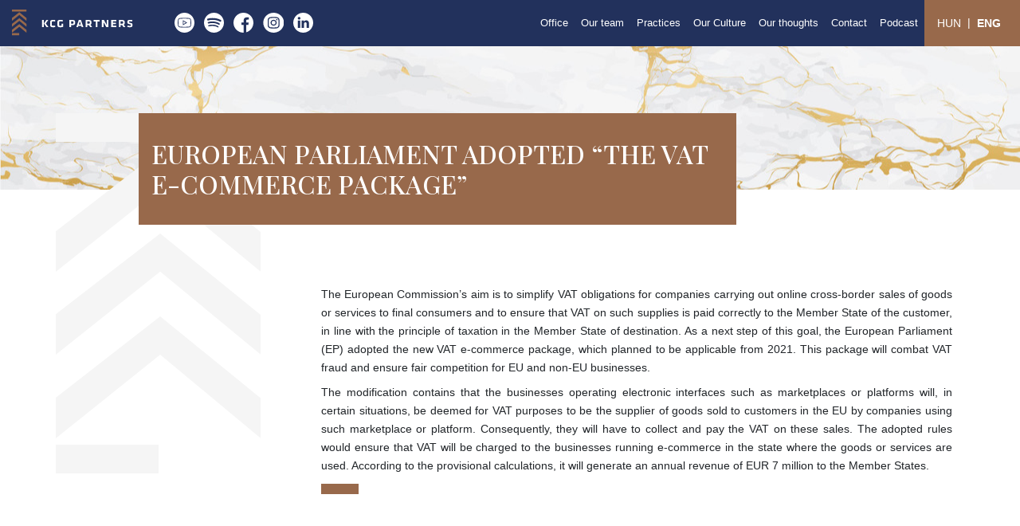

--- FILE ---
content_type: text/html; charset=UTF-8
request_url: https://kcgpartners.com/news/236-european-parliament-adopted-the-vat-e-commerce-package
body_size: 4769
content:
<!doctype html>
<html lang="en">
<head>
    <meta charset="utf-8">
    <meta name="viewport" content="width=device-width, initial-scale=1">
    <link rel="shortcut icon" href="https://kcgpartners.com/favicon.ico">
    <!-- CSRF Token -->
    <meta name="csrf-token" content="SpdhVgL0BYWyW6Ro5IklWsnciFLxngr9SQPV9GkR">

    <meta name="description" content="The European Commission’s aim is to simplify VAT obligations for companies carrying out online cross-border sales of goods or services to final consumers and to ensure that VAT on such supplies is paid correctly to the Member State of the customer, in line with the principle of taxation in the Member State of destination. As a next step of this goal, the European Parliament (EP) adopted the new VAT e-commerce package, which planned to be applicable from 2021. This package will combat VAT fraud and ensure fair competition for EU and non-EU businesses.">

    <link rel="apple-touch-icon" sizes="57x57" href="/apple-icon-57x57.png">
    <link rel="apple-touch-icon" sizes="60x60" href="/apple-icon-60x60.png">
    <link rel="apple-touch-icon" sizes="72x72" href="/apple-icon-72x72.png">
    <link rel="apple-touch-icon" sizes="76x76" href="/apple-icon-76x76.png">
    <link rel="apple-touch-icon" sizes="114x114" href="/apple-icon-114x114.png">
    <link rel="apple-touch-icon" sizes="120x120" href="/apple-icon-120x120.png">
    <link rel="apple-touch-icon" sizes="144x144" href="/apple-icon-144x144.png">
    <link rel="apple-touch-icon" sizes="152x152" href="/apple-icon-152x152.png">
    <link rel="apple-touch-icon" sizes="180x180" href="/apple-icon-180x180.png">

    <title>EUROPEAN PARLIAMENT ADOPTED “THE VAT E-COMMERCE PACKAGE” - KCG Partners Law Firm</title>
    <meta name="description" content="The European Commission’s aim is to simplify VAT obligations for companies carrying out online cross-border sales of goods or services to final cons ..."/>
    <meta property="og:url"         content="https://kcgpartners.com/news/236-european-parliament-adopted-the-vat-e-commerce-package" />
    <meta property="og:type"        content="article" />
    <meta property="og:title"       content="EUROPEAN PARLIAMENT ADOPTED “THE VAT E-COMMERCE PACKAGE” - KCG Partners Law Firm" />
    <meta property="og:description" content="The European Commission’s aim is to simplify VAT obligations for companies carrying out online cross-border sales of goods or services to final consumers and to ensure that VAT on such supplies is paid correctly to the Member State of the customer, in line with the principle of taxation in the Member State of destination. As a next step of this goal, the European Parliament (EP) adopted the new VAT e-commerce package, which planned to be applicable from 2021. This package will combat VAT fraud and ensure fair competition for EU and non-EU businesses." />
    <meta property="og:image"       content="https://kcgpartners.com/" />
    <meta property="og:site_name"   content="KCG Partners Law Firm">

    <meta name="twitter:card"           content="summary">
    <meta name="twitter:description"    content="The European Commission’s aim is to simplify VAT obligations for companies carrying out online cross-border sales of goods or services to final consumers and to ensure that VAT on such supplies is paid correctly to the Member State of the customer, in line with the principle of taxation in the Member State of destination. As a next step of this goal, the European Parliament (EP) adopted the new VAT e-commerce package, which planned to be applicable from 2021. This package will combat VAT fraud and ensure fair competition for EU and non-EU businesses.">
    <meta name="twitter:title"          content="EUROPEAN PARLIAMENT ADOPTED “THE VAT E-COMMERCE PACKAGE” - KCG Partners Law Firm">
    <meta name="twitter:image"          content="https://kcgpartners.com/">

    			<link rel="alternate" hreflang="en" href="https://kcgpartners.com/news/236-european-parliament-adopted-the-vat-e-commerce-package" />
		<link rel="alternate" hreflang="x-default" href="https://kcgpartners.com/news/236-european-parliament-adopted-the-vat-e-commerce-package" />
	<link rel="canonical" href="https://kcgpartners.com/news/236-european-parliament-adopted-the-vat-e-commerce-package" />

    <!-- Scripts -->
    <script src="https://kcgpartners.com/js/app.js?id=s009" defer></script>
    <script src="https://kcgpartners.com/js/newsletter.js?id=a009" defer></script>

    <!-- Fonts -->
    <link rel="dns-prefetch" href="//fonts.gstatic.com">
    <link href="https://fonts.googleapis.com/css2?family=Playfair+Display:wght@500&display=swap" rel="stylesheet">

    <!-- Styles -->
    <link href="https://kcgpartners.com/css/app.css?id=a010" rel="stylesheet">
    <link rel="stylesheet" href="https://cdnjs.cloudflare.com/ajax/libs/bttn.css/0.2.4/bttn.min.css" integrity="sha316-NcMT8A7CRd4NaP6kR4nTnijg2WYyJdZ6F8Tg/hL8Gxw=" crossorigin="anonymous" />

    <!-- Google Tag Manager -->
    <script>
        window.dataLayer = window.dataLayer || [];
        function gtag(){ dataLayer.push(arguments); }

        if(localStorage.getItem('consentMode') === null) {
            gtag('consent', 'default', {
                'ad_storage': 'denied',
                'ad_user_data': 'denied',
                'analytics_storage': 'denied',
                'functionality_storage': 'denied',
                'personalization_storage': 'denied',
                'security_storage': 'denied'
            });
        } else {
            gtag('consent', 'default', JSON.parse(localStorage.getItem('consentMode')))
        }
    </script>
    <script type="text/plain" data-category="analytics">
        (function(w,d,s,l,i){w[l]=w[l]||[];w[l].push({'gtm.start':
                new Date().getTime(),event:'gtm.js'});var f=d.getElementsByTagName(s)[0],
            j=d.createElement(s),dl=l!='dataLayer'?'&l='+l:'';j.async=true;j.src=
            'https://www.googletagmanager.com/gtm.js?id='+i+dl;f.parentNode.insertBefore(j,f);
        })(window,document,'script','dataLayer','GTM-MSFPDMD');
    </script>
    <!-- End Google Tag Manager -->
</head>
<body>

    <!-- Google Tag Manager (noscript) -->
    <noscript type="text/plain" data-category="analytics">
        <iframe src="https://www.googletagmanager.com/ns.html?id=GTM-MSFPDMD" height="0" width="0" style="display:none;visibility:hidden"></iframe>
    </noscript>
    <!-- End Google Tag Manager (noscript) -->

    <div id="app">

        <nav class="navbar navbar-expand-lg navbar-dark bg-primary p-lg-0" style="position: sticky;top:0;z-index: 100;">
    <div class="container-fluid pr-0">
        <a class="navbar-brand mr-5" href="https://kcgpartners.com">
            <img class="img-fluid" src="https://kcgpartners.com/images/logo-white.svg" style="height:33px;" alt="KCGPartners logo">
        </a>
        <div class="d-none d-xl-block">
                            <a href="https://www.youtube.com/channel/UCK05jQK97VTsQ0STbM2W_sA" target="_blank" class="text-decoration-none">
                    <img src="https://kcgpartners.com/images/icons/youtube.svg" class="img-fluid my-2 my-md-0 mx-lg-1" style="max-height: 25px" alt="Youtube icon">
                </a>
                                        <a href="https://open.spotify.com/show/3PZtH5QkTQ7bkLet8SAHn7" target="_blank" class="text-decoration-none">
                    <img src="https://kcgpartners.com/images/icons/spotify.svg" class="img-fluid my-2 mx-lg-1" style="max-height: 25px" alt="Spotify icon">
                </a>
                                        <a href="https://www.facebook.com/profile.php?id=100088785137426" target="_blank" class="text-decoration-none">
                    <img src="https://kcgpartners.com/images/icons/facebook.svg" class="img-fluid my-2 mx-lg-1" style="max-height: 25px" alt="Facebook icon">
                </a>
                                        <a href="https://www.instagram.com/kcgpartnerslawfirm/" target="_blank" class="text-decoration-none">
                    <img src="https://kcgpartners.com/images/icons/instagram.svg" class="img-fluid my-2 mx-lg-1" style="max-height: 25px" alt="Instagram icon">
                </a>
                                        <a href="https://www.linkedin.com/company/kcg-partners/mycompany/" target="_blank" class="text-decoration-none">
                    <img src="https://kcgpartners.com/images/icons/linkedin.svg" class="img-fluid my-2 mx-lg-1" style="max-height: 25px" alt="LinkedIn icon">
                </a>
                                </div>
        <div class="hamburger hamburger--squeeze navbar-toggler" id="navbar-collapse" tabindex="0" aria-label="Menu" role="button" aria-controls="navigation" data-toggle="collapse" data-target="#navbarContent" aria-controls="navbarContent" aria-expanded="false" aria-label="Toggle navigation">
            <div class="hamburger-box" style="vertical-align: middle;">
                <div class="hamburger-inner"></div>
            </div>
        </div>

        <div class="collapse navbar-collapse pr-0" id="navbarContent">
            <!-- Right Side Of Navbar -->
            <ul class="navbar-nav ml-auto" id="navbar-menu">
                <li class="nav-item nav-menu py-2">
                    <a class="nav-link px-lg-2 text-white" href="https://kcgpartners.com"><span>Office</span></a>
                </li>

                <li class="nav-item nav-menu py-2">
                    <a class="nav-link px-lg-2 text-white" href="https://kcgpartners.com/staff"><span>Our team</span></a>
                </li>

                <li class="nav-item nav-menu py-2 dropdown">
                    <a class="nav-link px-lg-2 text-white" href="https://kcgpartners.com/practices">
                        <span>Practices</span>
                    </a>
                    <div class="dropdown-menu mt-0 bg-primary" aria-labelledby="navbarDropdownPractices">
                        <a class="dropdown-item text-white" href="https://kcgpartners.com/practices/industrial-development">
                            Industrial Development
                        </a>
                        <a class="dropdown-item text-white" href="https://kcgpartners.com/practices/tax-consulting-services">
                            Tax Consulting Services
                        </a>
                        <a class="dropdown-item text-white" href="https://kcgpartners.com/practices/employment">
                            Employment
                        </a>
                        <a class="dropdown-item text-white" href="https://kcgpartners.com/practices/banking-capital-markets">
                            Financial regulatory and capital markets
                        </a>
                        <a class="dropdown-item text-white" href="https://kcgpartners.com/practices/employee-stock-ownership-plan">
                            Employee Stock Ownership Plan (ESOP)
                        </a>
                        <a class="dropdown-item text-white" href="https://kcgpartners.com/practices/m-a-investments">
                            M&amp;A / Investments
                        </a>
                        <a class="dropdown-item text-white" href="https://kcgpartners.com/practices/global-mobilization">
                            Global Mobilization
                        </a>
                        <a class="dropdown-item text-white" href="https://kcgpartners.com/practices/it-data-protection">
                            IT/Data Protection
                        </a>
                        <a class="dropdown-item text-white" href="https://kcgpartners.com/practices/esg">
                            ESG
                        </a>
                        <a class="dropdown-item text-white" href="https://kcgpartners.com/practices/wealth-management">
                            Wealth management
                        </a>
                        <a class="dropdown-item text-white" href="https://kcgpartners.com/practices/dispute-resolution">
                            Dispute resolution
                        </a>
                        
                    </div>
                </li>

                <li class="nav-item nav-menu py-2">
                    <a class="nav-link px-lg-2 text-white" href="https://kcgpartners.com/corporate-culture"><span>Our Culture</span></a>
                </li>

                <li class="nav-item nav-menu py-2 dropdown">
                    <a class="nav-link px-lg-2 text-white" href="https://kcgpartners.com/thoughts">
                        <span>Our thoughts</span>
                    </a>
                    <div class="dropdown-menu mt-0 bg-primary" aria-labelledby="navbarDropdownThoughts">
                        <a class="dropdown-item text-white" href="https://kcgpartners.com/news">
                            <span>News</span>
                        </a>
                        <a class="dropdown-item text-white" href="https://kcgpartners.com/publications">
                            <span>Publications</span>
                        </a>
                    </div>
                </li>

                <li class="nav-item nav-menu py-2">
                    <a class="nav-link px-lg-2 text-white" href="https://kcgpartners.com/contact"><span>Contact</span></a>
                </li>

                <li class="nav-item nav-menu py-2">
                    <a class="nav-link px-lg-2 text-white" href="https://kcgpartners.com/podcast"><span>Podcast</span></a>
                </li>

                <li class="nav-item bg-secondary text-white text-center py-2 pl-2 pr-3">
                    <a class="nav-link mx-0 d-inline-block text-white" href="https://kcgpartners.com/hu/hirek/236-european-parliament-adopted-the-vat-e-commerce-package">
                        <span class="" style="vertical-align: middle;">HUN</span>
                    </a>|<a class="nav-link mx-0 d-inline-block text-white" href="https://kcgpartners.com/news/236-european-parliament-adopted-the-vat-e-commerce-package">
                        <span class="font-weight-bold" style="vertical-align: middle;">ENG</span>
                    </a>
                </li>
            </ul>
        </div>
    </div>
</nav>
        <main class="position-relative" style="min-height: calc(100vh - 86px);">
            <div class="d-block d-xl-none px-2" style="background-color: #98694b;">
                                    <a href="https://www.youtube.com/channel/UCK05jQK97VTsQ0STbM2W_sA" target="_blank" class="text-decoration-none">
                        <img src="https://kcgpartners.com/images/icons/youtube.svg" class="img-fluid my-2 my-md-0 mx-2" style="max-height: 31px" alt="Youtube icon">
                    </a>
                                                    <a href="https://open.spotify.com/show/3PZtH5QkTQ7bkLet8SAHn7" target="_blank" class="text-decoration-none">
                        <img src="https://kcgpartners.com/images/icons/spotify.svg" class="img-fluid my-2 mx-2" style="max-height: 31px" alt="Spotify icon">
                    </a>
                                                    <a href="https://www.facebook.com/profile.php?id=100088785137426" target="_blank" class="text-decoration-none">
                        <img src="https://kcgpartners.com/images/icons/facebook.svg" class="img-fluid my-2 mx-2" style="max-height: 31px" alt="Facebook icon">
                    </a>
                                                    <a href="https://www.instagram.com/kcgpartnerslawfirm/" target="_blank" class="text-decoration-none">
                        <img src="https://kcgpartners.com/images/icons/instagram.svg" class="img-fluid my-2 mx-2" style="max-height: 31px" alt="Instagram icon">
                    </a>
                                                    <a href="https://www.linkedin.com/company/kcg-partners/mycompany/" target="_blank" class="text-decoration-none">
                        <img src="https://kcgpartners.com/images/icons/linkedin.svg" class="img-fluid my-2 mx-2" style="max-height: 31px" alt="LinkedIn icon">
                    </a>
                                            </div>
            	
	<section style="background-image: url(https://kcgpartners.com/images/marble-with-golden-texture-background.jpg);height:25vh;position:relative;background-position: center;background-size: cover;"></section>

    <section>
	  	<div class="container" style="min-height: 55vh;">
	        <div class="row" >
	            
	            <div class="col-lg-3">
	                <img src="https://kcgpartners.com/images/logo-gray.svg" class="img-fluid position-absolute" style="top:-6rem;left: 0; right:0;" alt="Logo gray">
	                <div class="page-header-text col-auto bg-secondary text-white p-3" style="">
	                    <h1 class="text-uppercase my-3" style="font-size: 2rem;">EUROPEAN PARLIAMENT ADOPTED “THE VAT E-COMMERCE PACKAGE”</h1>
	                </div>
	            </div>
	        
	            <div class="col-lg-9 pt-5 pl-lg-5 my-5 bottom-rectangle position-relative">
	            	<div class="row pt-4">
	            		<div class="col"><p style="text-align: justify;">The European Commission&rsquo;s aim is to simplify VAT obligations for companies carrying out online cross-border sales of goods or services to final consumers and to ensure that VAT on such supplies is paid correctly to the Member State of the customer, in line with the principle of taxation in the Member State of destination. As a next step of this goal, the European Parliament (EP) adopted the new VAT e-commerce package, which planned to be applicable from 2021. This package will combat VAT fraud and ensure fair competition for EU and non-EU businesses.</p>
<p style="text-align: justify;">The modification contains that the businesses operating electronic interfaces such as marketplaces or platforms will, in certain situations, be deemed for VAT purposes to be the supplier of goods sold to customers in the EU by companies using such marketplace or platform. Consequently, they will have to collect and pay the VAT on these sales. The adopted rules would ensure that VAT will be charged to the businesses running e-commerce in the state where the goods or services are used. According to the provisional calculations, it will generate an annual revenue of EUR 7 million to the Member States.</p></div>
	            	</div>
	            </div>

	        </div>


	    </div>
    </section>

        </main>

        <footer class="bg-primary footer">
	<div class="container text-white pt-5">
		<div class="row justify-content-center mb-4">
			<div class="col-auto">
	        	<a class="navbar-brand" href="https://kcgpartners.com">
	            	<img class="img-fluid" src="https://kcgpartners.com/images/logo-white.svg" style="height:40px;" alt="KCGPartners logo">
	            </a>
			</div>
		</div>
		<div class="row justify-content-center mb-5">
			<div class="col-md-10">
				<div class="row justify-content-center justify-content-xl-between text-center text-md-left">
					<div class="col-md-4 my-3">

						<p class="mb-1">Address: Hungary-1052 Budapest, Türr István utca 9. 2nd floor</p>
						<p class="mb-1">Phone: <a href="tel:+36 1 30 131 30" class="text-white">+36 1 30 131 30</a></a></p>
						<p class="mb-1">E-mail: <a href="mailto:" class="text-white">info@kcgpartners.com</a></p>
						
								                	<a class="nav-link text-white p-0 mb-1" href="https://kcgpartners.com/uploads/KCG-Partners_Privacy-Policy__EN.pdf" target="_blank">Privacy Policy</a>
		               						</div>
					<div class="col-md-4 my-3">
		                <a class="nav-link text-white p-0 mb-1" href="https://kcgpartners.com/practices/industrial-development">
		                	Industrial Development
		                </a>
		                <a class="nav-link text-white p-0 mb-1" href="https://kcgpartners.com/practices/tax-consulting-services">
			                Tax Consulting Services
			            </a>
		                <a class="nav-link text-white p-0 mb-1" href="https://kcgpartners.com/practices/employment">
			                Employment
			            </a>
		                <a class="nav-link text-white p-0 mb-1" href="https://kcgpartners.com/practices/banking-capital-markets">
			                Financial regulatory and capital markets
			            </a>
		                <a class="nav-link text-white p-0 mb-1" href="https://kcgpartners.com/practices/esg">
			                ESG
			            </a>
		                <a class="nav-link text-white p-0 mb-1" href="https://kcgpartners.com/practices/wealth-management">
			                Wealth management
			            </a>
					</div>
					<div class="col-md-4 my-3">
		                <a class="nav-link text-white p-0 mb-1" href="https://kcgpartners.com/practices/employee-stock-ownership-plan">
		                	Employee Stock Ownership Plan (ESOP)
		                </a>
		                <a class="nav-link text-white p-0 mb-1" href="https://kcgpartners.com/practices/m-a-investments">
		                	M&amp;A / Investments
		                </a>
		                <a class="nav-link text-white p-0 mb-1" href="https://kcgpartners.com/practices/global-mobilization">
			                Global Mobilization
			            </a>
		                <a class="nav-link text-white p-0 mb-1" href="https://kcgpartners.com/practices/it-data-protection">
		                	IT/Data Protection
		                </a>
		                <a class="nav-link text-white p-0 mb-1" href="https://kcgpartners.com/practices/dispute-resolution">
		                	Dispute resolution
		                </a>
					</div>
				</div>
			</div>
		</div>
		<div class="row justify-content-center">
			<div class="col-md-10 mb-3 footer-text">
				<p style="text-align: center;">This website is maintained by KCG Partners Law Firm registered at the Budapest Bar Association, in accordance with the legal provisions and internal regulations applicable to attorneys available at the Hungarian Bar Association&rsquo;s official website (<a href="https://magyarugyvedikamara.hu/" target="_blank" rel="noopener">www.magyarugyvedikamara.hu</a>) along with the information on clients&rsquo; rights.</p>
			</div>
		</div>
	</div>
</footer>
    </div>
</body>
</html>


--- FILE ---
content_type: image/svg+xml
request_url: https://kcgpartners.com/images/icons/youtube.svg
body_size: 1618
content:
<svg width="50" height="50" viewBox="0 0 50 50" fill="none" xmlns="http://www.w3.org/2000/svg">
<path d="M39.5014 17.5287C39.2126 16.4561 38.3669 15.6104 37.2944 15.3217C35.3301 14.7842 27.753 14.6665 24.9988 14.6665C22.2446 14.6665 14.6627 14.7793 12.6984 15.2974C11.6513 15.585 10.7838 16.4622 10.4963 17.5287C9.87507 19.8898 9.86658 24.9492 9.86658 25.0002C9.86658 25.0511 9.87386 30.1348 10.4963 32.4741C10.7838 33.5442 11.6295 34.3899 12.7021 34.6786C14.6882 35.2161 22.2507 35.3338 24.9976 35.3338C27.7445 35.3338 35.3337 35.221 37.298 34.7029C38.3657 34.4153 39.2114 33.5697 39.5002 32.4971C40.1214 30.136 40.1299 25.0766 40.1299 25.0256C40.1299 24.9698 40.1481 19.891 39.5014 17.5311V17.5275V17.5287ZM20.9379 31.3032V18.6959L31.8831 25.0002L20.9379 31.3045V31.3032Z" fill="white"/>
<path d="M25 0C11.1927 0 0 11.1927 0 25C0 38.8073 11.1927 50 25 50C38.8073 50 50 38.8073 50 25C50 11.1927 38.8073 0 25 0ZM41.8721 25.0303C41.8721 25.2427 41.8648 30.3616 41.1842 32.9447C40.7328 34.619 39.4176 35.9355 37.7481 36.3844C35.1602 37.065 25.4137 37.0735 25 37.0735C24.5863 37.0735 14.8629 37.065 12.2507 36.3577C10.5824 35.9088 9.26595 34.5923 8.81703 32.9228C8.13637 30.3616 8.12788 25.2172 8.12788 24.9988C8.12788 24.7804 8.13516 19.6627 8.81582 17.0796C9.26232 15.4222 10.6091 14.0645 12.2482 13.6144C14.8411 12.9325 24.5875 12.924 25.0012 12.924C25.4149 12.924 35.165 12.9325 37.753 13.6399C39.4176 14.0876 40.7328 15.4028 41.1842 17.0711C41.8927 19.6603 41.8745 24.8107 41.8745 25.0291L41.8721 25.0303Z" fill="white"/>
<path d="M22.6802 21.7085V28.2918L28.396 25.0002L22.6802 21.7085Z" fill="white"/>
</svg>
